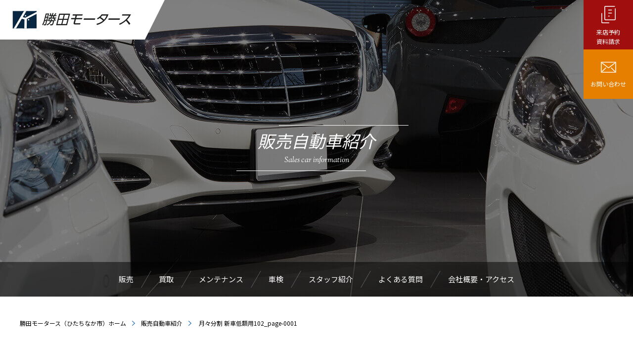

--- FILE ---
content_type: text/html; charset=UTF-8
request_url: https://www.katsutamotors.jp/%E6%9C%88%E3%80%85%E5%88%86%E5%89%B2-%E6%96%B0%E8%BB%8A%E4%BD%8E%E9%A1%8D%E7%94%A8102_page-0001/
body_size: 5725
content:
<!DOCTYPE HTML><html dir="ltr" lang="ja" prefix="og: https://ogp.me/ns#"><head> <link rel="stylesheet" type="text/css" href="https://www.katsutamotors.jp/common/css/reset.css"><link rel="stylesheet" type="text/css" href="https://www.katsutamotors.jp/common/css/anime.css"><link rel="stylesheet" type="text/css" href="https://www.katsutamotors.jp/common/css/common.css?20230418"><link rel="stylesheet" type="text/css" href="https://www.katsutamotors.jp/common/css/sp.css" media="only screen and (max-width:980px)"><link rel="stylesheet" type="text/css" href="https://www.katsutamotors.jp/common/css/colorbox.css"><style id='wp-pagenavi-css' media='all'>.wp-pagenavi{clear:both}.wp-pagenavi a,.wp-pagenavi span{text-decoration:none;border:1px solid #bfbfbf;padding:3px 5px;margin:2px}.wp-pagenavi a:hover,.wp-pagenavi span.current{border-color:#000}.wp-pagenavi span.current{font-weight:700}</style><style>.fl_banner{display:inline-block;width:320px;height:auto;background:#0b2741;position:fixed;bottom:120px;right:20px;z-index:300;border:1px solid #ddd}.fl_banner .close{position:absolute;top:0;right:0;transform:translate(50%,-50%)}.campaign_block{text-align:center;padding:100px 0 0}.campaign_block a{display:inline-block}.campaign_block a img{max-width:100%}@media screen and (max-width:640px){.fl_banner{width:160px;position:fixed;bottom:80px;right:20px;z-index:300}.campaign_block{text-align:center;padding:40px 3% 0}.campaign_block a{display:inline-block}.campaign_block a img{max-width:100%}}</style><script defer src="https://www.googletagmanager.com/gtag/js?id=UA-154855114-3" type="text/psajs" data-pagespeed-orig-index="0"></script> <script type="text/psajs" data-pagespeed-orig-index="1">window.dataLayer=window.dataLayer||[];function gtag(){dataLayer.push(arguments);}gtag('js',new Date());gtag('config','UA-154855114-3');</script> <script type="text/psajs" data-pagespeed-orig-index="2">(function(w,d,s,l,i){w[l]=w[l]||[];w[l].push({'gtm.start':new Date().getTime(),event:'gtm.js'});var f=d.getElementsByTagName(s)[0],j=d.createElement(s),dl=l!='dataLayer'?'&l='+l:'';j.async=true;j.src='https://www.googletagmanager.com/gtm.js?id='+i+dl;f.parentNode.insertBefore(j,f);})(window,document,'script','dataLayer','GTM-T3647WJ');</script> <meta charset="UTF-8"><meta name="viewport" content="width=device-width, initial-scale=1, minimum-scale=1, maximum-scale=2, user-scalable=1"><meta name="format-detection" content="telephone=no"><meta name="apple-mobile-web-app-capable" content="no"><link rel="shortcut icon" href="/favicon.ico"><link rel="apple-touch-icon" href="/apple-touch-icon.png"><link rel="icon" type="image/png" href="/android-chrome-256x256.png"><title>月々分割 新車低額用102_page-0001 | 勝田モータース 自動車販売事業</title><meta name="robots" content="max-image-preview:large"/><meta name="author" content="kmcar-user"/><link rel="canonical" href="https://www.katsutamotors.jp/%e6%9c%88%e3%80%85%e5%88%86%e5%89%b2-%e6%96%b0%e8%bb%8a%e4%bd%8e%e9%a1%8d%e7%94%a8102_page-0001/"/><meta name="generator" content="All in One SEO (AIOSEO) 4.8.7"/><meta property="og:locale" content="ja_JP"/><meta property="og:site_name" content="勝田モータース 自動車販売事業 |"/><meta property="og:type" content="article"/><meta property="og:title" content="月々分割 新車低額用102_page-0001 | 勝田モータース 自動車販売事業"/><meta property="og:url" content="https://www.katsutamotors.jp/%e6%9c%88%e3%80%85%e5%88%86%e5%89%b2-%e6%96%b0%e8%bb%8a%e4%bd%8e%e9%a1%8d%e7%94%a8102_page-0001/"/><meta property="article:published_time" content="2021-04-03T09:01:51+00:00"/><meta property="article:modified_time" content="2021-04-03T09:01:51+00:00"/><meta name="twitter:card" content="summary_large_image"/><meta name="twitter:title" content="月々分割 新車低額用102_page-0001 | 勝田モータース 自動車販売事業"/> <script type="application/ld+json" class="aioseo-schema">{"@context":"https:\/\/schema.org","@graph":[{"@type":"BreadcrumbList","@id":"https:\/\/www.katsutamotors.jp\/%e6%9c%88%e3%80%85%e5%88%86%e5%89%b2-%e6%96%b0%e8%bb%8a%e4%bd%8e%e9%a1%8d%e7%94%a8102_page-0001\/#breadcrumblist","itemListElement":[{"@type":"ListItem","@id":"https:\/\/www.katsutamotors.jp#listItem","position":1,"name":"\u30db\u30fc\u30e0","item":"https:\/\/www.katsutamotors.jp","nextItem":{"@type":"ListItem","@id":"https:\/\/www.katsutamotors.jp\/%e6%9c%88%e3%80%85%e5%88%86%e5%89%b2-%e6%96%b0%e8%bb%8a%e4%bd%8e%e9%a1%8d%e7%94%a8102_page-0001\/#listItem","name":"\u6708\u3005\u5206\u5272 \u65b0\u8eca\u4f4e\u984d\u7528102_page-0001"}},{"@type":"ListItem","@id":"https:\/\/www.katsutamotors.jp\/%e6%9c%88%e3%80%85%e5%88%86%e5%89%b2-%e6%96%b0%e8%bb%8a%e4%bd%8e%e9%a1%8d%e7%94%a8102_page-0001\/#listItem","position":2,"name":"\u6708\u3005\u5206\u5272 \u65b0\u8eca\u4f4e\u984d\u7528102_page-0001","previousItem":{"@type":"ListItem","@id":"https:\/\/www.katsutamotors.jp#listItem","name":"\u30db\u30fc\u30e0"}}]},{"@type":"ItemPage","@id":"https:\/\/www.katsutamotors.jp\/%e6%9c%88%e3%80%85%e5%88%86%e5%89%b2-%e6%96%b0%e8%bb%8a%e4%bd%8e%e9%a1%8d%e7%94%a8102_page-0001\/#itempage","url":"https:\/\/www.katsutamotors.jp\/%e6%9c%88%e3%80%85%e5%88%86%e5%89%b2-%e6%96%b0%e8%bb%8a%e4%bd%8e%e9%a1%8d%e7%94%a8102_page-0001\/","name":"\u6708\u3005\u5206\u5272 \u65b0\u8eca\u4f4e\u984d\u7528102_page-0001 | \u52dd\u7530\u30e2\u30fc\u30bf\u30fc\u30b9 \u81ea\u52d5\u8eca\u8ca9\u58f2\u4e8b\u696d","inLanguage":"ja","isPartOf":{"@id":"https:\/\/www.katsutamotors.jp\/#website"},"breadcrumb":{"@id":"https:\/\/www.katsutamotors.jp\/%e6%9c%88%e3%80%85%e5%88%86%e5%89%b2-%e6%96%b0%e8%bb%8a%e4%bd%8e%e9%a1%8d%e7%94%a8102_page-0001\/#breadcrumblist"},"author":{"@id":"https:\/\/www.katsutamotors.jp#author"},"creator":{"@id":"https:\/\/www.katsutamotors.jp#author"},"datePublished":"2021-04-03T18:01:51+09:00","dateModified":"2021-04-03T18:01:51+09:00"},{"@type":"Organization","@id":"https:\/\/www.katsutamotors.jp\/#organization","name":"\u52dd\u7530\u30e2\u30fc\u30bf\u30fc\u30b9 \u81ea\u52d5\u8eca\u8ca9\u58f2\u4e8b\u696d","url":"https:\/\/www.katsutamotors.jp\/"},{"@type":"Person","@id":"https:\/\/www.katsutamotors.jp#author","url":"https:\/\/www.katsutamotors.jp","name":"kmcar-user","image":{"@type":"ImageObject","@id":"https:\/\/www.katsutamotors.jp\/%e6%9c%88%e3%80%85%e5%88%86%e5%89%b2-%e6%96%b0%e8%bb%8a%e4%bd%8e%e9%a1%8d%e7%94%a8102_page-0001\/#authorImage","url":"https:\/\/secure.gravatar.com\/avatar\/f5e85d451030a7619d7a70982611ef14?s=96&d=mm&r=g","width":96,"height":96,"caption":"kmcar-user"}},{"@type":"WebSite","@id":"https:\/\/www.katsutamotors.jp\/#website","url":"https:\/\/www.katsutamotors.jp\/","name":"\u52dd\u7530\u30e2\u30fc\u30bf\u30fc\u30b9 \u81ea\u52d5\u8eca\u8ca9\u58f2\u4e8b\u696d","inLanguage":"ja","publisher":{"@id":"https:\/\/www.katsutamotors.jp\/#organization"}}]}</script> <link href='https://fonts.gstatic.com' crossorigin='anonymous' rel='preconnect'/><link rel="alternate" type="application/rss+xml" title="勝田モータース 自動車販売事業 &raquo; 月々分割 新車低額用102_page-0001 のコメントのフィード" href="https://www.katsutamotors.jp/feed/?attachment_id=7049"/> <script data-pagespeed-orig-type='text/javascript' defer='defer' src='https://www.katsutamotors.jp/wp/wp-includes/js/jquery/jquery.min.js.pagespeed.jm.8AhWdhs0DE.js' id='jquery-core-js' type="text/psajs" data-pagespeed-orig-index="3"></script> <script data-pagespeed-orig-type='text/javascript' defer='defer' src='https://www.katsutamotors.jp/wp/wp-includes/js/jquery/jquery-migrate.min.js.pagespeed.jm.bhhu-RahTI.js' id='jquery-migrate-js' type="text/psajs" data-pagespeed-orig-index="4"></script> <link rel="https://api.w.org/" href="https://www.katsutamotors.jp/wp-json/"/><link rel="alternate" type="application/json" href="https://www.katsutamotors.jp/wp-json/wp/v2/media/7049"/><link rel="alternate" type="application/json+oembed" href="https://www.katsutamotors.jp/wp-json/oembed/1.0/embed?url=https%3A%2F%2Fwww.katsutamotors.jp%2F%25e6%259c%2588%25e3%2580%2585%25e5%2588%2586%25e5%2589%25b2-%25e6%2596%25b0%25e8%25bb%258a%25e4%25bd%258e%25e9%25a1%258d%25e7%2594%25a8102_page-0001%2F"/><link rel="alternate" type="text/xml+oembed" href="https://www.katsutamotors.jp/wp-json/oembed/1.0/embed?url=https%3A%2F%2Fwww.katsutamotors.jp%2F%25e6%259c%2588%25e3%2580%2585%25e5%2588%2586%25e5%2589%25b2-%25e6%2596%25b0%25e8%25bb%258a%25e4%25bd%258e%25e9%25a1%258d%25e7%2594%25a8102_page-0001%2F&#038;format=xml"/></head><body id="top"><noscript><meta HTTP-EQUIV="refresh" content="0;url='https://www.katsutamotors.jp/%E6%9C%88%E3%80%85%E5%88%86%E5%89%B2-%E6%96%B0%E8%BB%8A%E4%BD%8E%E9%A1%8D%E7%94%A8102_page-0001/?PageSpeed=noscript'" /><style><!--table,div,span,font,p{display:none} --></style><div style="display:block">Please click <a href="https://www.katsutamotors.jp/%E6%9C%88%E3%80%85%E5%88%86%E5%89%B2-%E6%96%B0%E8%BB%8A%E4%BD%8E%E9%A1%8D%E7%94%A8102_page-0001/?PageSpeed=noscript">here</a> if you are not redirected within a few seconds.</div></noscript> <noscript><iframe src="https://www.googletagmanager.com/ns.html?id=GTM-T3647WJ" height="0" width="0" style="display:none;visibility:hidden"></iframe></noscript><div id="container" class="sub"><div class="header02 fixmenu"><nav><ul><li><a href="https://www.katsutamotors.jp/category/new/">販売</a></li><li><a href="https://www.katsutamotors.jp/purchase_category/car/">買取</a></li><li><a href="https://www.katsutamotors.jp/maintenance/">メンテナンス</a></li><li><a href="https://www.katsutamotors.jp/inspection/">車検</a></li><li><a href="https://www.katsutamotors.jp/staff/">スタッフ紹介</a></li><li><a href="https://www.katsutamotors.jp/faq/">よくある質問</a></li><li><a href="https://www.katsutamotors.co.jp/company.html" target="_blank">会社概要・アクセス</a></li></ul></nav></div><div id="header01"><header><div class="h_logo"><a href="https://www.katsutamotors.jp"><noscript><img src="https://www.katsutamotors.jp/common/img/h_logo.png" alt="勝田モータース 自動車販売事業"></noscript><img class="lazyload" src='data:image/svg+xml,%3Csvg%20xmlns=%22http://www.w3.org/2000/svg%22%20viewBox=%220%200%20210%20140%22%3E%3C/svg%3E' data-src="https://www.katsutamotors.jp/common/img/h_logo.png" alt="勝田モータース 自動車販売事業"></a></div><div class="h_link"><ul class="menu"><li id="hlinkmenu01"><a href="https://coubic.com/kms9630/902078#pageContent" onclick="gtag('event', 'click', {'event_category': 'click','event_label': 'coubic'});" target="_blank">来店予約<br> 資料請求</a></li><li id="hlinkmenu02"><a href="https://www.katsutamotors.co.jp/contact.html" onclick="gtag('event', 'click', {'event_category': 'click','event_label': 'contact'});" target="_blank">お問い合わせ</a></li></ul></div></header></div><div id="header_sp"><div id="js-menuBk"></div><div class="h_logo_sp"><a href="https://www.katsutamotors.jp"><noscript><img src="https://www.katsutamotors.jp/common/img/h_logo.png" alt="勝田モータース 自動車販売事業"></noscript><img class="lazyload" src='data:image/svg+xml,%3Csvg%20xmlns=%22http://www.w3.org/2000/svg%22%20viewBox=%220%200%20210%20140%22%3E%3C/svg%3E' data-src="https://www.katsutamotors.jp/common/img/h_logo.png" alt="勝田モータース 自動車販売事業"></a></div><div class="navToggle"> <span></span><span></span><span></span><span class="en01">メニュー</span></div><nav class="globalMenuSp"><div id="js-closeBtn" class="menuClose"><noscript><img src="https://www.katsutamotors.jp/common/img/btn_close.png" alt="閉じる"></noscript><img class="lazyload" src='data:image/svg+xml,%3Csvg%20xmlns=%22http://www.w3.org/2000/svg%22%20viewBox=%220%200%20210%20140%22%3E%3C/svg%3E' data-src="https://www.katsutamotors.jp/common/img/btn_close.png" alt="閉じる"></div><div class="globalMenuSpin"><ul><li><a href="https://www.katsutamotors.jp/category/new/">販売</a></li><li><a href="https://www.katsutamotors.jp/purchase_category/car/">買取</a></li><li><a href="https://www.katsutamotors.jp/maintenance/">メンテナンス</a></li><li><a href="https://www.katsutamotors.jp/inspection/">車検</a></li><li><a href="https://www.katsutamotors.jp/staff/">スタッフ紹介</a></li><li><a href="https://www.katsutamotors.jp/faq/">よくある質問</a></li><li><a href="https://www.katsutamotors.co.jp/company.html" target="_blank">会社概要・アクセス</a></li></ul><div id="spmenu_ct01"><a href="https://coubic.com/kms9630/902078#pageContent" onclick="gtag('event', 'click', {'event_category': 'click','event_label': 'coubic'});" target="_blank">来店予約・資料請求</a></div><div id="spmenu_ct02"><a href="http://line.naver.jp/ti/p/%40gou8180o" onclick="gtag('event', 'click', {'event_category': 'click','event_label': 'line'});" target="_blank">LINEでのお問い合わせ</a></div><div id="spmenu_ct03"><a href="https://www.katsutamotors.co.jp/contact.html" onclick="gtag('event', 'click', {'event_category': 'click','event_label': 'contact'});" target="_blank">WEBでのお問い合わせ</a></div></div></nav></div><div id="contents" class="sub cardealer_info"><div id="sub_mainimg"><div id="sub_title01"><div class="sub_title01in"><h1 class="italic01">販売自動車紹介</h1> <span class="mincho01">Sales car information</span></div></div><div class="header02"><nav><ul><li><a href="https://www.katsutamotors.jp/category/new/">販売</a></li><li><a href="https://www.katsutamotors.jp/purchase_category/car/">買取</a></li><li><a href="https://www.katsutamotors.jp/maintenance/">メンテナンス</a></li><li><a href="https://www.katsutamotors.jp/inspection/">車検</a></li><li><a href="https://www.katsutamotors.jp/staff/">スタッフ紹介</a></li><li><a href="https://www.katsutamotors.jp/faq/">よくある質問</a></li><li><a href="https://www.katsutamotors.co.jp/company.html" target="_blank">会社概要・アクセス</a></li></ul></nav></div></div><div class="bread_Area"><div class="inner"><ul class="breadcrumb"><li class="bread_home"><a href="https://www.katsutamotors.jp">勝田モータース（ひたちなか市）ホーム</a></li><li><span></span><a href="https://www.katsutamotors.jp/category/new/">販売自動車紹介</a></li><li><span></span> 月々分割 新車低額用102_page-0001</li></ul></div></div><article><section class="sub_sec01"><div class="inner"><div class="anime anim01"><div class="car_list_box02"><h2 class="title03 pc_none"> 月々分割 新車低額用102_page-0001</h2><div class="cl02_img"><div class="car_slick01"><div><div class="car_slick01_main"><div class="slick-main-item"> <a href="" class="car_image"> </a></div></div><div class="car_slick01_sn"></div></div></div></div><div class="cl02_txt"><h2 class="title03 sp_none"> 月々分割 新車低額用102_page-0001</h2><div class="cl02_info01"></div><div class="cl02_info02"></div><div class="tbl01"><table><tr><th>カラー</th><td colspan="3"></td></tr><tr><th>走行距離</th><td> Km</td></tr><tr></tr><tr></tr></table></div></div></div><div class="car_list_box02_info"><div class="car_list_box02_info_box" id="clb02info_point"><h3 class="title04">スタッフおすすめポイント</h3></div><div class="car_list_box02_info_box" id="clb02info_spec"><h3 class="title04">基本スペック</h3><div class="tbl01"><table><tr><th>ボディタイプ</th><td></td><th>車台番号末尾</th><td></td><th>エンジン</th><td></td></tr><tr><th>燃料</th><td></td><th>ハンドル</th><td></td><th>ミッション</th><td></td></tr><tr><th>駆動方式</th><td></td><th>年式（初度登録）</th><td></td><th>車検</th><td></td></tr><tr><th>乗車定員</th><td></td><th>保証期間</th><td> まで<br> もしくは保証走行距離
kmまで</td><th>ドア数</th><td></td></tr><tr><th>重量</th><td></td><th>燃費</th><td></td><th>全長×全幅×全高</th><td></td></tr></table></div></div></div></div></div></section><section id="footer_contact" class="anime anim01"><div class="inner"><div class="fc_contact"><p class="title">WEBからの来店予約・ご相談は<br class="pc_none"> こちらから</p><div class="fc_contact_btn"><a href="https://coubic.com/kms9630/902078#pageContent" onclick="gtag('event', 'click', {'event_category': 'click','event_label': 'coubic'});" target="_blank"><span>来店予約・資料請求</span></a></div></div><div class="fc_tel"><p class="title">お電話での来店予約・ご相談は<br class="pc_none"> こちらから</p><div class="fc_tel_box en01">TEL.<a href="tel:029-272-4014" onclick="gtag('event', 'click', {'event_category': 'click','event_label': 'tel'});" class="pc_nolink en01">029-272-4014</a></div> <span class="fc_tel_time">受付時間：9：00～18：00<br class="pc_none"> （定休日：月・火）</span></div></div></section></article></div><div id="footer_bnr" class="anim01"><ul><li><a href="https://www.katsutamotors.jp/category/new/"><span>販売</span><noscript><img src="https://www.katsutamotors.jp/common/img/footer_bnr_01.jpg" alt=""></noscript><img class="lazyload" src='data:image/svg+xml,%3Csvg%20xmlns=%22http://www.w3.org/2000/svg%22%20viewBox=%220%200%20210%20140%22%3E%3C/svg%3E' data-src="https://www.katsutamotors.jp/common/img/footer_bnr_01.jpg" alt=""></a></li><li><a href="https://www.katsutamotors.jp/purchase_category/car/"><span>買取</span><noscript><img src="https://www.katsutamotors.jp/common/img/footer_bnr_02.jpg" alt=""></noscript><img class="lazyload" src='data:image/svg+xml,%3Csvg%20xmlns=%22http://www.w3.org/2000/svg%22%20viewBox=%220%200%20210%20140%22%3E%3C/svg%3E' data-src="https://www.katsutamotors.jp/common/img/footer_bnr_02.jpg" alt=""></a></li><li><a href="https://www.katsutamotors.jp/maintenance/"><span>メンテナンス</span><noscript><img src="https://www.katsutamotors.jp/common/img/footer_bnr_03.jpg" alt=""></noscript><img class="lazyload" src='data:image/svg+xml,%3Csvg%20xmlns=%22http://www.w3.org/2000/svg%22%20viewBox=%220%200%20210%20140%22%3E%3C/svg%3E' data-src="https://www.katsutamotors.jp/common/img/footer_bnr_03.jpg" alt=""></a></li><li><a href="https://www.katsutamotors.jp/inspection/"><span>車検</span><noscript><img src="https://www.katsutamotors.jp/common/img/footer_bnr_03.jpg" alt=""></noscript><img class="lazyload" src='data:image/svg+xml,%3Csvg%20xmlns=%22http://www.w3.org/2000/svg%22%20viewBox=%220%200%20210%20140%22%3E%3C/svg%3E' data-src="https://www.katsutamotors.jp/common/img/footer_bnr_03.jpg" alt=""></a></li><li><a href="https://www.katsutamotors.jp/staff/"><span>スタッフ紹介</span><noscript><img src="https://www.katsutamotors.jp/common/img/footer_bnr_04.jpg" alt=""></noscript><img class="lazyload" src='data:image/svg+xml,%3Csvg%20xmlns=%22http://www.w3.org/2000/svg%22%20viewBox=%220%200%20210%20140%22%3E%3C/svg%3E' data-src="https://www.katsutamotors.jp/common/img/footer_bnr_04.jpg" alt=""></a></li><li><a href="https://www.katsutamotors.jp/faq/"><span>よくある質問</span><noscript><img src="https://www.katsutamotors.jp/common/img/footer_bnr_05.jpg" alt=""></noscript><img class="lazyload" src='data:image/svg+xml,%3Csvg%20xmlns=%22http://www.w3.org/2000/svg%22%20viewBox=%220%200%20210%20140%22%3E%3C/svg%3E' data-src="https://www.katsutamotors.jp/common/img/footer_bnr_05.jpg" alt=""></a></li></ul></div><footer id="footer" class="anim01"><div class="inner"><div class="left_box"><div class="f_logo"><a href="https://www.katsutamotors.jp"><noscript><img src="https://www.katsutamotors.jp/common/img/f_logo.png" alt="勝田モータース"></noscript><img class="lazyload" src='data:image/svg+xml,%3Csvg%20xmlns=%22http://www.w3.org/2000/svg%22%20viewBox=%220%200%20210%20140%22%3E%3C/svg%3E' data-src="https://www.katsutamotors.jp/common/img/f_logo.png" alt="勝田モータース"></a></div><div class="f_add">茨城県ひたちなか市笹野町3丁目12−21<br> TEL：029-272-4014　FAX：029-274-6385</div></div><div class="right_box"><div class="f_link01"><ul><li><a href="https://www.katsutamotors.jp/category/new/">販売</a></li><li><a href="https://www.katsutamotors.jp/purchase_category/car/">買取</a></li><li><a href="https://www.katsutamotors.jp/maintenance/">メンテナンス</a></li><li><a href="https://www.katsutamotors.jp/inspection/">車検</a></li><li><a href="https://www.katsutamotors.jp/staff/">スタッフ紹介</a></li><li><a href="https://www.katsutamotors.jp/faq/">よくある質問</a></li><li><a href="https://www.katsutamotors.co.jp/company.html" target="_blank">会社概要・アクセス</a></li></ul></div></div></div></footer><div class="f_fix"><div class="inner"><div class="f_fix_tel"><p class="f_fix_tel01 en01">TEL.<span class="en01">029-272-4014</span></p> <span class="f_fix_tel02">受付時間：9：00～18：00（定休日：月・火）</span></div><div class="f_fix_right"><div id="f_fix_reserve"><a href="https://coubic.com/kms9630/902078#pageContent" onclick="gtag('event', 'click', {'event_category': 'click','event_label': 'coubic'});" target="_blank"><span>来店予約・資料請求</span></a></div><div id="f_fix_line"><a href="http://line.naver.jp/ti/p/%40gou8180o" onclick="gtag('event', 'click', {'event_category': 'click','event_label': 'line'});" target="_blank"><span>LINEでのお問い合わせ</span></a></div><div id="f_fix_contact"><a href="https://www.katsutamotors.co.jp/contact.html" onclick="gtag('event', 'click', {'event_category': 'click','event_label': 'contact'});" target="_blank"><span>WEBでのお問い合わせ</span></a></div></div></div></div><div class="f_fix_sp"><div class="inner"><div class="f_fix_tel"><p class="f_fix_tel01 en01"><a href="tel:029-272-4014" onclick="gtag('event', 'click', {'event_category': 'click','event_label': 'tel'});">TEL.<span class="en01">029-272-4014</span></a></p> <span class="f_fix_tel02">受付時間：9：00～18：00（定休日：月・火）</span></div><div class="f_fix_right"><div id="f_fix_line02"><a href="http://line.naver.jp/ti/p/%40gou8180o" onclick="gtag('event', 'click', {'event_category': 'click','event_label': 'line'});" target="_blank"><span>LINE</span></a></div></div></div></div></div> <noscript><style>.lazyload{display:none}</style></noscript><script data-noptimize="1" type="text/psajs" data-pagespeed-orig-index="5">window.lazySizesConfig=window.lazySizesConfig||{};window.lazySizesConfig.loadMode=1;</script><script defer data-noptimize="1" src='https://www.katsutamotors.jp/wp/wp-content/plugins/autoptimize/classes/external/js/lazysizes.min.js,qao_version=3.1.13.pagespeed.jm.1GZcCAEhu4.js' type="text/psajs" data-pagespeed-orig-index="6"></script> <script data-pagespeed-orig-type="text/javascript" type="text/psajs" data-pagespeed-orig-index="7">jQuery(function($){for(let i=0;i<document.forms.length;++i){let form=document.forms[i];if($(form).attr("method")!="get"){$(form).append('<input type="hidden" name="VvOpetS-C" value="Qt6AgJjOarEYx" />');}if($(form).attr("method")!="get"){$(form).append('<input type="hidden" name="-yelbhQHGav" value="QEF39JDj47M" />');}}$(document).on('submit','form',function(){if($(this).attr("method")!="get"){$(this).append('<input type="hidden" name="VvOpetS-C" value="Qt6AgJjOarEYx" />');}if($(this).attr("method")!="get"){$(this).append('<input type="hidden" name="-yelbhQHGav" value="QEF39JDj47M" />');}return true;});jQuery.ajaxSetup({beforeSend:function(e,data){if(data.type!=='POST')return;if(typeof data.data==='object'&&data.data!==null){data.data.append("VvOpetS-C","Qt6AgJjOarEYx");data.data.append("-yelbhQHGav","QEF39JDj47M");}else{data.data=data.data+'&VvOpetS-C=Qt6AgJjOarEYx&-yelbhQHGav=QEF39JDj47M';}}});});</script> <script defer data-pagespeed-orig-type="text/javascript" src="https://www.katsutamotors.jp/common/js/jquery.js" type="text/psajs" data-pagespeed-orig-index="8"></script> <script defer data-pagespeed-orig-type="text/javascript" src="https://www.katsutamotors.jp/common/js/smooth-scroll.polyfills.min.js" type="text/psajs" data-pagespeed-orig-index="9"></script> <script defer data-pagespeed-orig-type="text/javascript" src="https://www.katsutamotors.jp/common/js/slick.min.js" type="text/psajs" data-pagespeed-orig-index="10"></script> <script defer data-pagespeed-orig-type="text/javascript" src="https://www.katsutamotors.jp/common/js/jquery.inview.js" type="text/psajs" data-pagespeed-orig-index="11"></script> <script defer data-pagespeed-orig-type="text/javascript" src="https://www.katsutamotors.jp/common/js/anime.js" type="text/psajs" data-pagespeed-orig-index="12"></script> <script defer data-pagespeed-orig-type="text/javascript" src="https://www.katsutamotors.jp/common/js/jquery.colorbox-min.js" type="text/psajs" data-pagespeed-orig-index="13"></script> <script defer data-pagespeed-orig-type="text/javascript" src="https://www.katsutamotors.jp/common/js/cardealer.js" type="text/psajs" data-pagespeed-orig-index="14"></script> <script defer data-pagespeed-orig-type="text/javascript" src="https://www.katsutamotors.jp/common/js/fixHeight.js" type="text/psajs" data-pagespeed-orig-index="15"></script> <script defer data-pagespeed-orig-type="text/javascript" src="https://www.katsutamotors.jp/common/js/common.js" type="text/psajs" data-pagespeed-orig-index="16"></script> <script defer src="/common/js/particles.min.js" type="text/psajs" data-pagespeed-orig-index="17"></script> <script defer src="/common/js/fubuki.js" type="text/psajs" data-pagespeed-orig-index="18"></script> <script type="text/psajs" data-pagespeed-orig-index="19">$(function(){$(".close").on("click",function(){$(".fl_banner").fadeOut();});});</script> <script type="text/javascript" src="/pagespeed_static/js_defer.I4cHjq6EEP.js"></script></body></html>

--- FILE ---
content_type: application/javascript
request_url: https://www.katsutamotors.jp/common/js/anime.js
body_size: 456
content:
// JavaScript Document

$(function () {
  $('.anim01').on('inview', function (event, isInView) {
    if (isInView) {
      $(this).addClass('slideInUp');
      //}else{
      //    $(this).removeClass('slideInUp'); //elseをいれなければ、一度きりのアニメーションになる
    }
  });

  $('.anim02').on('inview', function (event, isInView) {
    if (isInView) {
      $(this).addClass('img-wrap');
      //}else{
      //    $(this).removeClass('fadeIn'); //elseをいれなければ、一度きりのアニメーションになる
    }
  });

});


--- FILE ---
content_type: application/javascript
request_url: https://www.katsutamotors.jp/common/js/fubuki.js
body_size: 757
content:
particlesJS("particles-js",{
	"particles":{
		"number":{
			"value": 1000,//この数値を変更すると紙吹雪の数が増減できる
			"density":{
				"enable":false,
				"value_area":400
			}
		},
		"color": {
        "value": ["#EA5532", "#F6AD3C", "#FFF33F", "#00A95F", "#00ADA9", "#00AFEC","#4D4398", "#E85298"]//紙吹雪の色の数を増やすことが出来る
		},
		"shape":{
			"type":"polygon",//形状はpolygonを指定
			"stroke":{
				"width":0,
			},
			"polygon":{
				"nb_sides":5//多角形の角の数
			}
			},
			"opacity":{
				"value":1,
				"random":false,
				"anim":{
					"enable":true,
					"speed":20,
					"opacity_min":0,
					"sync":false
				}
			},
			"size":{
				"value":5,
				"random":true,//サイズをランダムに
				"anim":{
					"enable":true,
					"speed":1.345709068776642,
					"size_min":0.8,
					"sync":false
				}
			},
			"line_linked":{
				"enable":false,
			},
			"move":{
				"enable":true,
			"speed":5,//この数値を小さくするとゆっくりな動きになる
			"direction":"bottom",//下に向かって落ちる
			"random":false,//動きはランダムにならないように
			"straight":false,//動きをとどめない
			"out_mode":"out",//画面の外に出るように描写
			"bounce":false,//跳ね返りなし
				"attract":{
					"enable":false,
					"rotateX":600,
					"rotateY":1200
				}
			}
		},
		"interactivity":{
			"detect_on":"canvas",
			"events":{
				"onhover":{
					"enable":false,
				},
				"onclick":{
					"enable":false,
				},
				"resize":true
			},
		},
		"retina_detect":true
	});